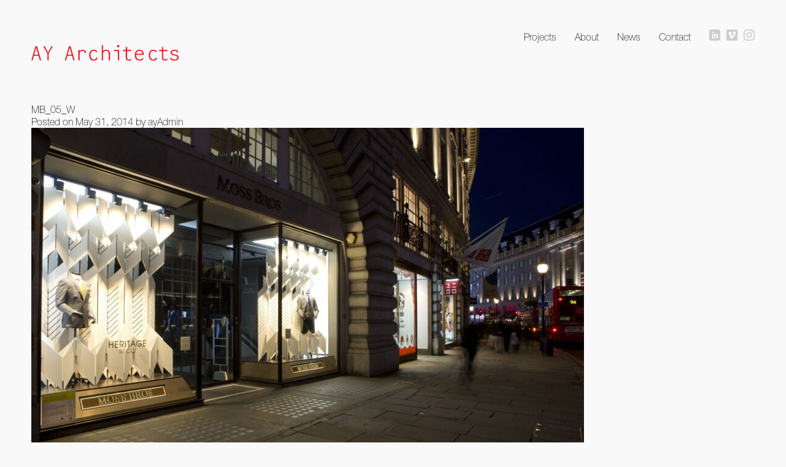

--- FILE ---
content_type: text/html; charset=UTF-8
request_url: https://ayarchitects.com/project/moss-bros-windows/attachment/mb_05_w/
body_size: 8595
content:
<!DOCTYPE html>
<html dir="ltr" lang="en-US"
	prefix="og: https://ogp.me/ns#" >
<head>
<meta charset="UTF-8">
<meta name="viewport" content="width=device-width, initial-scale=1">

<link rel="profile" href="http://gmpg.org/xfn/11">
<link rel="pingback" href="https://ayarchitects.com/xmlrpc.php">

<script>
  (function(i,s,o,g,r,a,m){i['GoogleAnalyticsObject']=r;i[r]=i[r]||function(){
  (i[r].q=i[r].q||[]).push(arguments)},i[r].l=1*new Date();a=s.createElement(o),
  m=s.getElementsByTagName(o)[0];a.async=1;a.src=g;m.parentNode.insertBefore(a,m)
  })(window,document,'script','//www.google-analytics.com/analytics.js','ga');

  ga('create', 'UA-53319236-1', 'auto');
  ga('send', 'pageview');

</script>


		<!-- All in One SEO 4.3.7 - aioseo.com -->
		<title>MB_05_W | AY Architects</title>
		<meta name="robots" content="max-image-preview:large" />
		<link rel="canonical" href="https://ayarchitects.com/project/moss-bros-windows/attachment/mb_05_w/" />
		<meta name="generator" content="All in One SEO (AIOSEO) 4.3.7" />
		<meta property="og:locale" content="en_US" />
		<meta property="og:site_name" content="AY Architects | + 44 (0)20 72676660" />
		<meta property="og:type" content="article" />
		<meta property="og:title" content="MB_05_W | AY Architects" />
		<meta property="og:url" content="https://ayarchitects.com/project/moss-bros-windows/attachment/mb_05_w/" />
		<meta property="article:published_time" content="2014-05-31T11:55:10+00:00" />
		<meta property="article:modified_time" content="2014-05-31T11:55:10+00:00" />
		<meta name="twitter:card" content="summary" />
		<meta name="twitter:title" content="MB_05_W | AY Architects" />
		<script type="application/ld+json" class="aioseo-schema">
			{"@context":"https:\/\/schema.org","@graph":[{"@type":"BreadcrumbList","@id":"https:\/\/ayarchitects.com\/project\/moss-bros-windows\/attachment\/mb_05_w\/#breadcrumblist","itemListElement":[{"@type":"ListItem","@id":"https:\/\/ayarchitects.com\/#listItem","position":1,"item":{"@type":"WebPage","@id":"https:\/\/ayarchitects.com\/","name":"Home","description":"+ 44 (0)20 72676660","url":"https:\/\/ayarchitects.com\/"},"nextItem":"https:\/\/ayarchitects.com\/project\/moss-bros-windows\/attachment\/mb_05_w\/#listItem"},{"@type":"ListItem","@id":"https:\/\/ayarchitects.com\/project\/moss-bros-windows\/attachment\/mb_05_w\/#listItem","position":2,"item":{"@type":"WebPage","@id":"https:\/\/ayarchitects.com\/project\/moss-bros-windows\/attachment\/mb_05_w\/","name":"MB_05_W","url":"https:\/\/ayarchitects.com\/project\/moss-bros-windows\/attachment\/mb_05_w\/"},"previousItem":"https:\/\/ayarchitects.com\/#listItem"}]},{"@type":"ItemPage","@id":"https:\/\/ayarchitects.com\/project\/moss-bros-windows\/attachment\/mb_05_w\/#itempage","url":"https:\/\/ayarchitects.com\/project\/moss-bros-windows\/attachment\/mb_05_w\/","name":"MB_05_W | AY Architects","inLanguage":"en-US","isPartOf":{"@id":"https:\/\/ayarchitects.com\/#website"},"breadcrumb":{"@id":"https:\/\/ayarchitects.com\/project\/moss-bros-windows\/attachment\/mb_05_w\/#breadcrumblist"},"author":{"@id":"https:\/\/ayarchitects.com\/author\/ayadmin\/#author"},"creator":{"@id":"https:\/\/ayarchitects.com\/author\/ayadmin\/#author"},"datePublished":"2014-05-31T11:55:10+00:00","dateModified":"2014-05-31T11:55:10+00:00"},{"@type":"Organization","@id":"https:\/\/ayarchitects.com\/#organization","name":"AY Architects","url":"https:\/\/ayarchitects.com\/"},{"@type":"Person","@id":"https:\/\/ayarchitects.com\/author\/ayadmin\/#author","url":"https:\/\/ayarchitects.com\/author\/ayadmin\/","name":"ayAdmin","image":{"@type":"ImageObject","@id":"https:\/\/ayarchitects.com\/project\/moss-bros-windows\/attachment\/mb_05_w\/#authorImage","url":"https:\/\/secure.gravatar.com\/avatar\/f2950b6153e80856f2599ebf6c17486e?s=96&d=mm&r=g","width":96,"height":96,"caption":"ayAdmin"}},{"@type":"WebSite","@id":"https:\/\/ayarchitects.com\/#website","url":"https:\/\/ayarchitects.com\/","name":"AY Architects","description":"+ 44 (0)20 72676660","inLanguage":"en-US","publisher":{"@id":"https:\/\/ayarchitects.com\/#organization"}}]}
		</script>
		<!-- All in One SEO -->

<link rel='dns-prefetch' href='//cdnjs.cloudflare.com' />
<link rel="alternate" type="application/rss+xml" title="AY Architects &raquo; Feed" href="https://ayarchitects.com/feed/" />
<link rel="alternate" type="application/rss+xml" title="AY Architects &raquo; Comments Feed" href="https://ayarchitects.com/comments/feed/" />
<link rel="alternate" type="application/rss+xml" title="AY Architects &raquo; MB_05_W Comments Feed" href="https://ayarchitects.com/project/moss-bros-windows/attachment/mb_05_w/feed/" />
<script type="text/javascript">
window._wpemojiSettings = {"baseUrl":"https:\/\/s.w.org\/images\/core\/emoji\/14.0.0\/72x72\/","ext":".png","svgUrl":"https:\/\/s.w.org\/images\/core\/emoji\/14.0.0\/svg\/","svgExt":".svg","source":{"concatemoji":"https:\/\/ayarchitects.com\/wp-includes\/js\/wp-emoji-release.min.js?ver=6.2.8"}};
/*! This file is auto-generated */
!function(e,a,t){var n,r,o,i=a.createElement("canvas"),p=i.getContext&&i.getContext("2d");function s(e,t){p.clearRect(0,0,i.width,i.height),p.fillText(e,0,0);e=i.toDataURL();return p.clearRect(0,0,i.width,i.height),p.fillText(t,0,0),e===i.toDataURL()}function c(e){var t=a.createElement("script");t.src=e,t.defer=t.type="text/javascript",a.getElementsByTagName("head")[0].appendChild(t)}for(o=Array("flag","emoji"),t.supports={everything:!0,everythingExceptFlag:!0},r=0;r<o.length;r++)t.supports[o[r]]=function(e){if(p&&p.fillText)switch(p.textBaseline="top",p.font="600 32px Arial",e){case"flag":return s("\ud83c\udff3\ufe0f\u200d\u26a7\ufe0f","\ud83c\udff3\ufe0f\u200b\u26a7\ufe0f")?!1:!s("\ud83c\uddfa\ud83c\uddf3","\ud83c\uddfa\u200b\ud83c\uddf3")&&!s("\ud83c\udff4\udb40\udc67\udb40\udc62\udb40\udc65\udb40\udc6e\udb40\udc67\udb40\udc7f","\ud83c\udff4\u200b\udb40\udc67\u200b\udb40\udc62\u200b\udb40\udc65\u200b\udb40\udc6e\u200b\udb40\udc67\u200b\udb40\udc7f");case"emoji":return!s("\ud83e\udef1\ud83c\udffb\u200d\ud83e\udef2\ud83c\udfff","\ud83e\udef1\ud83c\udffb\u200b\ud83e\udef2\ud83c\udfff")}return!1}(o[r]),t.supports.everything=t.supports.everything&&t.supports[o[r]],"flag"!==o[r]&&(t.supports.everythingExceptFlag=t.supports.everythingExceptFlag&&t.supports[o[r]]);t.supports.everythingExceptFlag=t.supports.everythingExceptFlag&&!t.supports.flag,t.DOMReady=!1,t.readyCallback=function(){t.DOMReady=!0},t.supports.everything||(n=function(){t.readyCallback()},a.addEventListener?(a.addEventListener("DOMContentLoaded",n,!1),e.addEventListener("load",n,!1)):(e.attachEvent("onload",n),a.attachEvent("onreadystatechange",function(){"complete"===a.readyState&&t.readyCallback()})),(e=t.source||{}).concatemoji?c(e.concatemoji):e.wpemoji&&e.twemoji&&(c(e.twemoji),c(e.wpemoji)))}(window,document,window._wpemojiSettings);
</script>
<style type="text/css">
img.wp-smiley,
img.emoji {
	display: inline !important;
	border: none !important;
	box-shadow: none !important;
	height: 1em !important;
	width: 1em !important;
	margin: 0 0.07em !important;
	vertical-align: -0.1em !important;
	background: none !important;
	padding: 0 !important;
}
</style>
	<link rel='stylesheet' id='wp-block-library-css' href='https://ayarchitects.com/wp-includes/css/dist/block-library/style.min.css?ver=6.2.8' type='text/css' media='all' />
<link rel='stylesheet' id='classic-theme-styles-css' href='https://ayarchitects.com/wp-includes/css/classic-themes.min.css?ver=6.2.8' type='text/css' media='all' />
<style id='global-styles-inline-css' type='text/css'>
body{--wp--preset--color--black: #000000;--wp--preset--color--cyan-bluish-gray: #abb8c3;--wp--preset--color--white: #ffffff;--wp--preset--color--pale-pink: #f78da7;--wp--preset--color--vivid-red: #cf2e2e;--wp--preset--color--luminous-vivid-orange: #ff6900;--wp--preset--color--luminous-vivid-amber: #fcb900;--wp--preset--color--light-green-cyan: #7bdcb5;--wp--preset--color--vivid-green-cyan: #00d084;--wp--preset--color--pale-cyan-blue: #8ed1fc;--wp--preset--color--vivid-cyan-blue: #0693e3;--wp--preset--color--vivid-purple: #9b51e0;--wp--preset--gradient--vivid-cyan-blue-to-vivid-purple: linear-gradient(135deg,rgba(6,147,227,1) 0%,rgb(155,81,224) 100%);--wp--preset--gradient--light-green-cyan-to-vivid-green-cyan: linear-gradient(135deg,rgb(122,220,180) 0%,rgb(0,208,130) 100%);--wp--preset--gradient--luminous-vivid-amber-to-luminous-vivid-orange: linear-gradient(135deg,rgba(252,185,0,1) 0%,rgba(255,105,0,1) 100%);--wp--preset--gradient--luminous-vivid-orange-to-vivid-red: linear-gradient(135deg,rgba(255,105,0,1) 0%,rgb(207,46,46) 100%);--wp--preset--gradient--very-light-gray-to-cyan-bluish-gray: linear-gradient(135deg,rgb(238,238,238) 0%,rgb(169,184,195) 100%);--wp--preset--gradient--cool-to-warm-spectrum: linear-gradient(135deg,rgb(74,234,220) 0%,rgb(151,120,209) 20%,rgb(207,42,186) 40%,rgb(238,44,130) 60%,rgb(251,105,98) 80%,rgb(254,248,76) 100%);--wp--preset--gradient--blush-light-purple: linear-gradient(135deg,rgb(255,206,236) 0%,rgb(152,150,240) 100%);--wp--preset--gradient--blush-bordeaux: linear-gradient(135deg,rgb(254,205,165) 0%,rgb(254,45,45) 50%,rgb(107,0,62) 100%);--wp--preset--gradient--luminous-dusk: linear-gradient(135deg,rgb(255,203,112) 0%,rgb(199,81,192) 50%,rgb(65,88,208) 100%);--wp--preset--gradient--pale-ocean: linear-gradient(135deg,rgb(255,245,203) 0%,rgb(182,227,212) 50%,rgb(51,167,181) 100%);--wp--preset--gradient--electric-grass: linear-gradient(135deg,rgb(202,248,128) 0%,rgb(113,206,126) 100%);--wp--preset--gradient--midnight: linear-gradient(135deg,rgb(2,3,129) 0%,rgb(40,116,252) 100%);--wp--preset--duotone--dark-grayscale: url('#wp-duotone-dark-grayscale');--wp--preset--duotone--grayscale: url('#wp-duotone-grayscale');--wp--preset--duotone--purple-yellow: url('#wp-duotone-purple-yellow');--wp--preset--duotone--blue-red: url('#wp-duotone-blue-red');--wp--preset--duotone--midnight: url('#wp-duotone-midnight');--wp--preset--duotone--magenta-yellow: url('#wp-duotone-magenta-yellow');--wp--preset--duotone--purple-green: url('#wp-duotone-purple-green');--wp--preset--duotone--blue-orange: url('#wp-duotone-blue-orange');--wp--preset--font-size--small: 13px;--wp--preset--font-size--medium: 20px;--wp--preset--font-size--large: 36px;--wp--preset--font-size--x-large: 42px;--wp--preset--spacing--20: 0.44rem;--wp--preset--spacing--30: 0.67rem;--wp--preset--spacing--40: 1rem;--wp--preset--spacing--50: 1.5rem;--wp--preset--spacing--60: 2.25rem;--wp--preset--spacing--70: 3.38rem;--wp--preset--spacing--80: 5.06rem;--wp--preset--shadow--natural: 6px 6px 9px rgba(0, 0, 0, 0.2);--wp--preset--shadow--deep: 12px 12px 50px rgba(0, 0, 0, 0.4);--wp--preset--shadow--sharp: 6px 6px 0px rgba(0, 0, 0, 0.2);--wp--preset--shadow--outlined: 6px 6px 0px -3px rgba(255, 255, 255, 1), 6px 6px rgba(0, 0, 0, 1);--wp--preset--shadow--crisp: 6px 6px 0px rgba(0, 0, 0, 1);}:where(.is-layout-flex){gap: 0.5em;}body .is-layout-flow > .alignleft{float: left;margin-inline-start: 0;margin-inline-end: 2em;}body .is-layout-flow > .alignright{float: right;margin-inline-start: 2em;margin-inline-end: 0;}body .is-layout-flow > .aligncenter{margin-left: auto !important;margin-right: auto !important;}body .is-layout-constrained > .alignleft{float: left;margin-inline-start: 0;margin-inline-end: 2em;}body .is-layout-constrained > .alignright{float: right;margin-inline-start: 2em;margin-inline-end: 0;}body .is-layout-constrained > .aligncenter{margin-left: auto !important;margin-right: auto !important;}body .is-layout-constrained > :where(:not(.alignleft):not(.alignright):not(.alignfull)){max-width: var(--wp--style--global--content-size);margin-left: auto !important;margin-right: auto !important;}body .is-layout-constrained > .alignwide{max-width: var(--wp--style--global--wide-size);}body .is-layout-flex{display: flex;}body .is-layout-flex{flex-wrap: wrap;align-items: center;}body .is-layout-flex > *{margin: 0;}:where(.wp-block-columns.is-layout-flex){gap: 2em;}.has-black-color{color: var(--wp--preset--color--black) !important;}.has-cyan-bluish-gray-color{color: var(--wp--preset--color--cyan-bluish-gray) !important;}.has-white-color{color: var(--wp--preset--color--white) !important;}.has-pale-pink-color{color: var(--wp--preset--color--pale-pink) !important;}.has-vivid-red-color{color: var(--wp--preset--color--vivid-red) !important;}.has-luminous-vivid-orange-color{color: var(--wp--preset--color--luminous-vivid-orange) !important;}.has-luminous-vivid-amber-color{color: var(--wp--preset--color--luminous-vivid-amber) !important;}.has-light-green-cyan-color{color: var(--wp--preset--color--light-green-cyan) !important;}.has-vivid-green-cyan-color{color: var(--wp--preset--color--vivid-green-cyan) !important;}.has-pale-cyan-blue-color{color: var(--wp--preset--color--pale-cyan-blue) !important;}.has-vivid-cyan-blue-color{color: var(--wp--preset--color--vivid-cyan-blue) !important;}.has-vivid-purple-color{color: var(--wp--preset--color--vivid-purple) !important;}.has-black-background-color{background-color: var(--wp--preset--color--black) !important;}.has-cyan-bluish-gray-background-color{background-color: var(--wp--preset--color--cyan-bluish-gray) !important;}.has-white-background-color{background-color: var(--wp--preset--color--white) !important;}.has-pale-pink-background-color{background-color: var(--wp--preset--color--pale-pink) !important;}.has-vivid-red-background-color{background-color: var(--wp--preset--color--vivid-red) !important;}.has-luminous-vivid-orange-background-color{background-color: var(--wp--preset--color--luminous-vivid-orange) !important;}.has-luminous-vivid-amber-background-color{background-color: var(--wp--preset--color--luminous-vivid-amber) !important;}.has-light-green-cyan-background-color{background-color: var(--wp--preset--color--light-green-cyan) !important;}.has-vivid-green-cyan-background-color{background-color: var(--wp--preset--color--vivid-green-cyan) !important;}.has-pale-cyan-blue-background-color{background-color: var(--wp--preset--color--pale-cyan-blue) !important;}.has-vivid-cyan-blue-background-color{background-color: var(--wp--preset--color--vivid-cyan-blue) !important;}.has-vivid-purple-background-color{background-color: var(--wp--preset--color--vivid-purple) !important;}.has-black-border-color{border-color: var(--wp--preset--color--black) !important;}.has-cyan-bluish-gray-border-color{border-color: var(--wp--preset--color--cyan-bluish-gray) !important;}.has-white-border-color{border-color: var(--wp--preset--color--white) !important;}.has-pale-pink-border-color{border-color: var(--wp--preset--color--pale-pink) !important;}.has-vivid-red-border-color{border-color: var(--wp--preset--color--vivid-red) !important;}.has-luminous-vivid-orange-border-color{border-color: var(--wp--preset--color--luminous-vivid-orange) !important;}.has-luminous-vivid-amber-border-color{border-color: var(--wp--preset--color--luminous-vivid-amber) !important;}.has-light-green-cyan-border-color{border-color: var(--wp--preset--color--light-green-cyan) !important;}.has-vivid-green-cyan-border-color{border-color: var(--wp--preset--color--vivid-green-cyan) !important;}.has-pale-cyan-blue-border-color{border-color: var(--wp--preset--color--pale-cyan-blue) !important;}.has-vivid-cyan-blue-border-color{border-color: var(--wp--preset--color--vivid-cyan-blue) !important;}.has-vivid-purple-border-color{border-color: var(--wp--preset--color--vivid-purple) !important;}.has-vivid-cyan-blue-to-vivid-purple-gradient-background{background: var(--wp--preset--gradient--vivid-cyan-blue-to-vivid-purple) !important;}.has-light-green-cyan-to-vivid-green-cyan-gradient-background{background: var(--wp--preset--gradient--light-green-cyan-to-vivid-green-cyan) !important;}.has-luminous-vivid-amber-to-luminous-vivid-orange-gradient-background{background: var(--wp--preset--gradient--luminous-vivid-amber-to-luminous-vivid-orange) !important;}.has-luminous-vivid-orange-to-vivid-red-gradient-background{background: var(--wp--preset--gradient--luminous-vivid-orange-to-vivid-red) !important;}.has-very-light-gray-to-cyan-bluish-gray-gradient-background{background: var(--wp--preset--gradient--very-light-gray-to-cyan-bluish-gray) !important;}.has-cool-to-warm-spectrum-gradient-background{background: var(--wp--preset--gradient--cool-to-warm-spectrum) !important;}.has-blush-light-purple-gradient-background{background: var(--wp--preset--gradient--blush-light-purple) !important;}.has-blush-bordeaux-gradient-background{background: var(--wp--preset--gradient--blush-bordeaux) !important;}.has-luminous-dusk-gradient-background{background: var(--wp--preset--gradient--luminous-dusk) !important;}.has-pale-ocean-gradient-background{background: var(--wp--preset--gradient--pale-ocean) !important;}.has-electric-grass-gradient-background{background: var(--wp--preset--gradient--electric-grass) !important;}.has-midnight-gradient-background{background: var(--wp--preset--gradient--midnight) !important;}.has-small-font-size{font-size: var(--wp--preset--font-size--small) !important;}.has-medium-font-size{font-size: var(--wp--preset--font-size--medium) !important;}.has-large-font-size{font-size: var(--wp--preset--font-size--large) !important;}.has-x-large-font-size{font-size: var(--wp--preset--font-size--x-large) !important;}
.wp-block-navigation a:where(:not(.wp-element-button)){color: inherit;}
:where(.wp-block-columns.is-layout-flex){gap: 2em;}
.wp-block-pullquote{font-size: 1.5em;line-height: 1.6;}
</style>
<link rel='stylesheet' id='general-css' href='https://ayarchitects.com/wp-content/themes/ay-architects/css/general-styles.css?ver=6.2.8' type='text/css' media='all' />
<link rel='stylesheet' id='ay-architects-style-css' href='https://ayarchitects.com/wp-content/themes/ay-architects/style.css?ver=6.2.8' type='text/css' media='all' />
<script type='text/javascript' src='https://ayarchitects.com/wp-includes/js/jquery/jquery.min.js?ver=3.6.4' id='jquery-core-js'></script>
<script type='text/javascript' src='https://ayarchitects.com/wp-includes/js/jquery/jquery-migrate.min.js?ver=3.4.0' id='jquery-migrate-js'></script>
<link rel="https://api.w.org/" href="https://ayarchitects.com/wp-json/" /><link rel="alternate" type="application/json" href="https://ayarchitects.com/wp-json/wp/v2/media/164" /><link rel="EditURI" type="application/rsd+xml" title="RSD" href="https://ayarchitects.com/xmlrpc.php?rsd" />
<link rel="wlwmanifest" type="application/wlwmanifest+xml" href="https://ayarchitects.com/wp-includes/wlwmanifest.xml" />
<meta name="generator" content="WordPress 6.2.8" />
<link rel='shortlink' href='https://ayarchitects.com/?p=164' />
<link rel="alternate" type="application/json+oembed" href="https://ayarchitects.com/wp-json/oembed/1.0/embed?url=https%3A%2F%2Fayarchitects.com%2Fproject%2Fmoss-bros-windows%2Fattachment%2Fmb_05_w%2F" />
<link rel="alternate" type="text/xml+oembed" href="https://ayarchitects.com/wp-json/oembed/1.0/embed?url=https%3A%2F%2Fayarchitects.com%2Fproject%2Fmoss-bros-windows%2Fattachment%2Fmb_05_w%2F&#038;format=xml" />
<meta name="generator" content="Piklist 1.0.11" />
<style type="text/css">.recentcomments a{display:inline !important;padding:0 !important;margin:0 !important;}</style><style type="text/css" id="custom-background-css">
body.custom-background { background-color: #f9f9f9; }
</style>
	</head>

<body class="attachment attachment-template-default single single-attachment postid-164 attachmentid-164 attachment-jpeg custom-background chrome apache-server mac-os-10">
<div id="page" class="hfeed site">

	<header id="masthead" class="site-header clear" role="banner">

    <div class="site-header-inner clear">

		<div class="site-branding">
			<h1 class="site-title">
                <a href="https://ayarchitects.com/projects/" rel="home" title="AY Architects">
                	                    <svg xmlns="http://www.w3.org/2000/svg" xmlns:xlink="http://www.w3.org/1999/xlink" version="1.1" id="Layer_1" x="0px" y="0px" viewBox="0 0 500 55" enable-background="new 0 0 500 55" xml:space="preserve"><g><path d="M28.86 53.438l-4.457-15.709H8.695L4.238 53.438H0L13.955 4.631h5.479L33.39 53.438H28.86z M16.513 9.9 L9.718 33.855h13.59L16.513 9.891z" class="style0"/><path d="M58.739 30.349v23.089h-4.237V30.349L40.474 4.631h4.822l11.471 21.991L68.164 4.631h4.604L58.739 30.349z" class="style0"/><path d="M142.536 53.438l-4.457-15.709H122.37l-4.457 15.709h-4.237l13.955-48.807h5.479l13.955 48.807H142.536z M130.188 9.891l-6.795 23.965h13.59L130.188 9.891z" class="style0"/><path d="M180.963 28.012v-0.513c0-4.164-2.484-6.868-7.307-6.868c-6.648 0-9.863 4.385-9.863 10.741v22.065h-4.238 V17.636h4.53v4.53c0.658-0.95 1.389-1.827 2.192-2.484c2.338-2.046 4.749-2.776 8.183-2.776c6.649 0 11 3.4 11 9.791v1.315 H180.963z" class="style0"/><path d="M211.719 54.168c-9.352 0-15.271-6.211-15.271-18.633c0-12.273 6.211-18.63 15.417-18.63 c6.356 0 11 1.9 12 8.11h-4.456c-0.658-2.776-3.215-4.311-7.525-4.311c-7.38 0-10.96 6.063-10.96 14.8 c0 8.7 3.7 14.8 10.8 14.833c4.822 0 7.38-2.119 7.964-5.772h4.603C223.92 50 220 54.2 211.7 54.168z" class="style0"/><path d="M262.713 53.438V30.568c0-6.064-2.922-9.863-9.571-9.863c-5.333 0-10.01 3.872-10.01 11.105v21.627h-4.237 V0.832h4.237v20.969c3.288-4.165 7.892-4.896 10.813-4.896c3.361 0 7 0.8 9.9 3.726c1.68 1.7 3.1 4.9 3.1 8.5 v24.258H262.713z" class="style0"/><path d="M293.615 53.438V21.436h-13.006v-3.8h17.243v35.802H293.615z M290.912 7.699V0.832h7.598v6.867H290.912z" class="style0"/><path d="M330.946 54.168c-5.261 0-10.375-1.607-10.375-10.156V21.436h-9.06v-3.8h9.06V8.064l4.237-1.242v10.813 h14.541v3.8h-14.541v21.992c0 4.5 1.9 6.9 6.2 6.94c3.142 0 5.918-1.097 8.33-2.63v4.164 C336.719 53.4 334.4 54.2 330.9 54.168z" class="style0"/><path d="M355.931 34.295c0 8.8 2 16.1 11.3 16.073c5.334 0 7.524-1.388 8.768-3.946h4.604 c-1.9 5.043-5.115 7.746-13.371 7.746c-12.201 0-15.928-8.477-15.928-19.873c0-11.398 6.648-17.39 15.271-17.39 c8.767 0 15.3 5.8 15.3 17.39H355.931z M366.599 20.631c-6.138 0-9.791 3.508-10.595 10.01h21.188 C376.389 24 372.7 20.6 366.6 20.631z" class="style0"/><path d="M413.792 54.168c-9.352 0-15.27-6.211-15.27-18.633c0-12.273 6.211-18.63 15.416-18.63 c6.357 0 11 1.9 12 8.11h-4.456c-0.658-2.776-3.215-4.311-7.526-4.311c-7.379 0-10.959 6.063-10.959 14.8 c0 8.7 3.7 14.8 10.8 14.833c4.823 0 7.381-2.119 7.965-5.772h4.603C425.994 50 422.1 54.2 413.8 54.168z" class="style0"/><path d="M453.463 54.168c-5.262 0-10.376-1.607-10.376-10.156V21.436h-9.059v-3.8h9.059V8.064l4.237-1.242v10.813 h14.541v3.8h-14.541v21.992c0 4.5 1.9 6.9 6.2 6.94c3.142 0 5.919-1.097 8.33-2.63v4.164 C459.234 53.4 456.9 54.2 453.5 54.168z" class="style0"/><path d="M497.077 50.807c-2.922 2.85-7.599 3.361-11.397 3.361c-6.138 0-9.646-1.023-11.69-3.143 c-1.754-1.754-2.338-3.507-2.703-5.99h4.457c1.022 3.8 3.1 5.5 10.6 5.479c6.356 0 9.206-3.069 9.206-6.942 c0-0.875-0.438-2.19-1.023-2.994c-1.315-1.754-2.775-2.703-10.374-4.238c-6.43-1.242-8.549-2.922-9.571-4.164 c-1.243-1.535-1.828-3.215-1.828-5.407c0-2.703 1.097-5.041 2.777-6.722c2.046-2.119 5.334-3.142 10.595-3.142 c3.799 0 7 0.7 9.1 2.338c1.899 1.5 2.9 3.5 3.3 6.211h-4.384c-0.584-2.923-2.922-5.042-8.62-5.042 c-5.408 0-8.33 2.338-8.33 6.356c0 1.2 0.4 2.1 0.9 2.776c1.023 1.2 2.6 2.3 9 3.5 c6.356 1.3 8.7 2.2 11 4.823c0.95 1.1 1.9 3.1 1.9 5.697C500 46.5 498.9 49.1 497.1 50.807z" class="style0"/></g></svg>
                </a>
            </h1>
					</div>
		
        		<nav id="site-navigation" class="main-navigation" role="navigation">
			<h1 class="menu-toggle">Menu</h1>
			<a class="skip-link screen-reader-text" href="#content">Skip to content</a>

			<div class="menu-main-menu-container"><ul id="menu-main-menu" class="menu"><li id="menu-item-42" class="menu-item menu-item-type-post_type menu-item-object-page menu-item-42 menu-item-projects first-menu-item"><a title="Projects" href="https://ayarchitects.com/projects/">Projects</a></li>
<li id="menu-item-39" class="menu-item menu-item-type-post_type menu-item-object-page menu-item-39 menu-item-about "><a title="About" href="https://ayarchitects.com/about/">About</a></li>
<li id="menu-item-3630" class="menu-item menu-item-type-post_type menu-item-object-page current_page_parent menu-item-3630 menu-item-news "><a href="https://ayarchitects.com/news/">News</a></li>
<li id="menu-item-3215" class="menu-item menu-item-type-post_type menu-item-object-page menu-item-3215 menu-item-contact last-menu-item"><a href="https://ayarchitects.com/contact/">Contact</a></li>
<li class="twitter-link social-links"><a href="https://www.linkedin.com/in/ay-architects-a907a094/" target="_blank" title="Follow us on Twitter"><span class="icon-linkedin"></span></a></li><li class="vimeo-link social-links"><a href="https://vimeo.com/ayarchitects" target="_blank" title="Watch us on Vimeo"><span class="icon-vimeo2"></span></a></li><li class="linkedin-link social-links"><a href="https://www.instagram.com/ay_architects/" target="_blank" title="Follow us on Instagram"><span class="icon-instagram"></span></a></li></ul></div>            
            <div class="menu-secondary-menu-container">
            	            </div>
            
		</nav><!-- #site-navigation -->
        
        </div>

	</header><!-- #masthead -->
    
	<div id="content" class="site-content">
    	
                	<h1 class="mobile-page-title show-tablet">MB_05_W</h1>
            	

	<div id="primary" class="content-area">
		<main id="main" class="site-main" role="main">

		
			
<article id="post-164" class="post-164 attachment type-attachment status-inherit hentry odd">
	<header class="entry-header">
		<h1 class="entry-title">MB_05_W</h1>

		<div class="entry-meta">
			<span class="posted-on">Posted on <a href="https://ayarchitects.com/project/moss-bros-windows/attachment/mb_05_w/" rel="bookmark"><time class="entry-date published" datetime="2014-05-31T11:55:10+00:00">May 31, 2014</time></a></span><span class="byline"> by <span class="author vcard"><a class="url fn n" href="https://ayarchitects.com/author/ayadmin/">ayAdmin</a></span></span>		</div><!-- .entry-meta -->
	</header><!-- .entry-header -->

	<div class="entry-content">
		<p class="attachment"><a href='https://ayarchitects.com/wp-content/uploads/2014/05/MB_05_W.jpg'><img width="900" height="600" src="https://ayarchitects.com/wp-content/uploads/2014/05/MB_05_W-1024x683.jpg" class="attachment-medium size-medium" alt="" decoding="async" loading="lazy" srcset="https://ayarchitects.com/wp-content/uploads/2014/05/MB_05_W-1024x683.jpg 1024w, https://ayarchitects.com/wp-content/uploads/2014/05/MB_05_W-1425x950.jpg 1425w, https://ayarchitects.com/wp-content/uploads/2014/05/MB_05_W-900x600.jpg 900w, https://ayarchitects.com/wp-content/uploads/2014/05/MB_05_W-1350x900.jpg 1350w, https://ayarchitects.com/wp-content/uploads/2014/05/MB_05_W-600x400.jpg 600w, https://ayarchitects.com/wp-content/uploads/2014/05/MB_05_W-768x512.jpg 768w, https://ayarchitects.com/wp-content/uploads/2014/05/MB_05_W-1536x1024.jpg 1536w, https://ayarchitects.com/wp-content/uploads/2014/05/MB_05_W.jpg 1600w" sizes="(max-width: 900px) 100vw, 900px" /></a></p>
			</div><!-- .entry-content -->

	<footer class="entry-footer">
		This entry was posted in . Bookmark the <a href="https://ayarchitects.com/project/moss-bros-windows/attachment/mb_05_w/" rel="bookmark">permalink</a>.
			</footer><!-- .entry-footer -->
</article><!-- #post-## -->

				<nav class="navigation post-navigation" role="navigation">
		<h1 class="screen-reader-text">Post navigation</h1>
		<div class="nav-links">
			<div class="nav-previous"><a href="https://ayarchitects.com/project/moss-bros-windows/" rel="prev"><span class="meta-nav">&larr;</span> Regent Street Window</a></div>		</div><!-- .nav-links -->
	</nav><!-- .navigation -->
	
			
		
		</main><!-- #main -->
	</div><!-- #primary -->

	<div id="secondary" class="widget-area" role="complementary">
		<aside id="search-2" class="widget-1 widget-odd widget widget_search"><form role="search" method="get" class="search-form" action="https://ayarchitects.com/">
				<label>
					<span class="screen-reader-text">Search for:</span>
					<input type="search" class="search-field" placeholder="Search &hellip;" value="" name="s" />
				</label>
				<input type="submit" class="search-submit" value="Search" />
			</form></aside>
		<aside id="recent-posts-2" class="widget-2 widget-even widget-alt widget widget_recent_entries">
		<h1 class="widget-title">Recent Posts</h1>
		<ul>
											<li>
					<a href="https://ayarchitects.com/uncategorized/dialogues-the-hybrid-practitioner/">Dialogues &#8216;The Hybrid Practitioner&#8217;</a>
									</li>
											<li>
					<a href="https://ayarchitects.com/uncategorized/bartlett-folios/">Bartlett Folios</a>
									</li>
											<li>
					<a href="https://ayarchitects.com/uncategorized/3546/">Camden Design Award</a>
									</li>
											<li>
					<a href="https://ayarchitects.com/uncategorized/lithos-at-the-royal-academy/">Lithos at the Royal Academy</a>
									</li>
											<li>
					<a href="https://ayarchitects.com/uncategorized/bits-and-bites/">Bits and Bites</a>
									</li>
					</ul>

		</aside><aside id="recent-comments-2" class="widget-3 widget-odd widget widget_recent_comments"><h1 class="widget-title">Recent Comments</h1><ul id="recentcomments"></ul></aside><aside id="archives-2" class="widget-4 widget-even widget-alt widget widget_archive"><h1 class="widget-title">Archives</h1>
			<ul>
					<li><a href='https://ayarchitects.com/2023/04/'>April 2023</a></li>
	<li><a href='https://ayarchitects.com/2022/08/'>August 2022</a></li>
	<li><a href='https://ayarchitects.com/2022/06/'>June 2022</a></li>
	<li><a href='https://ayarchitects.com/2022/05/'>May 2022</a></li>
	<li><a href='https://ayarchitects.com/2022/03/'>March 2022</a></li>
	<li><a href='https://ayarchitects.com/2021/11/'>November 2021</a></li>
	<li><a href='https://ayarchitects.com/2021/08/'>August 2021</a></li>
	<li><a href='https://ayarchitects.com/2021/01/'>January 2021</a></li>
	<li><a href='https://ayarchitects.com/2020/12/'>December 2020</a></li>
	<li><a href='https://ayarchitects.com/2020/01/'>January 2020</a></li>
	<li><a href='https://ayarchitects.com/2019/11/'>November 2019</a></li>
	<li><a href='https://ayarchitects.com/2019/08/'>August 2019</a></li>
	<li><a href='https://ayarchitects.com/2019/06/'>June 2019</a></li>
	<li><a href='https://ayarchitects.com/2019/05/'>May 2019</a></li>
	<li><a href='https://ayarchitects.com/2019/03/'>March 2019</a></li>
	<li><a href='https://ayarchitects.com/2019/01/'>January 2019</a></li>
	<li><a href='https://ayarchitects.com/2018/11/'>November 2018</a></li>
	<li><a href='https://ayarchitects.com/2018/10/'>October 2018</a></li>
	<li><a href='https://ayarchitects.com/2018/07/'>July 2018</a></li>
	<li><a href='https://ayarchitects.com/2018/05/'>May 2018</a></li>
	<li><a href='https://ayarchitects.com/2018/04/'>April 2018</a></li>
	<li><a href='https://ayarchitects.com/2018/03/'>March 2018</a></li>
	<li><a href='https://ayarchitects.com/2018/01/'>January 2018</a></li>
	<li><a href='https://ayarchitects.com/2017/11/'>November 2017</a></li>
	<li><a href='https://ayarchitects.com/2017/09/'>September 2017</a></li>
	<li><a href='https://ayarchitects.com/2017/08/'>August 2017</a></li>
	<li><a href='https://ayarchitects.com/2017/06/'>June 2017</a></li>
	<li><a href='https://ayarchitects.com/2017/04/'>April 2017</a></li>
	<li><a href='https://ayarchitects.com/2017/03/'>March 2017</a></li>
	<li><a href='https://ayarchitects.com/2017/02/'>February 2017</a></li>
	<li><a href='https://ayarchitects.com/2016/10/'>October 2016</a></li>
	<li><a href='https://ayarchitects.com/2016/09/'>September 2016</a></li>
	<li><a href='https://ayarchitects.com/2016/07/'>July 2016</a></li>
	<li><a href='https://ayarchitects.com/2016/06/'>June 2016</a></li>
	<li><a href='https://ayarchitects.com/2016/05/'>May 2016</a></li>
	<li><a href='https://ayarchitects.com/2016/04/'>April 2016</a></li>
	<li><a href='https://ayarchitects.com/2016/02/'>February 2016</a></li>
	<li><a href='https://ayarchitects.com/2016/01/'>January 2016</a></li>
	<li><a href='https://ayarchitects.com/2015/11/'>November 2015</a></li>
	<li><a href='https://ayarchitects.com/2015/10/'>October 2015</a></li>
	<li><a href='https://ayarchitects.com/2015/09/'>September 2015</a></li>
	<li><a href='https://ayarchitects.com/2015/08/'>August 2015</a></li>
	<li><a href='https://ayarchitects.com/2015/07/'>July 2015</a></li>
	<li><a href='https://ayarchitects.com/2015/06/'>June 2015</a></li>
	<li><a href='https://ayarchitects.com/2015/05/'>May 2015</a></li>
	<li><a href='https://ayarchitects.com/2015/04/'>April 2015</a></li>
	<li><a href='https://ayarchitects.com/2015/03/'>March 2015</a></li>
	<li><a href='https://ayarchitects.com/2015/02/'>February 2015</a></li>
	<li><a href='https://ayarchitects.com/2015/01/'>January 2015</a></li>
	<li><a href='https://ayarchitects.com/2014/12/'>December 2014</a></li>
	<li><a href='https://ayarchitects.com/2014/11/'>November 2014</a></li>
	<li><a href='https://ayarchitects.com/2014/09/'>September 2014</a></li>
	<li><a href='https://ayarchitects.com/2014/08/'>August 2014</a></li>
	<li><a href='https://ayarchitects.com/2014/07/'>July 2014</a></li>
	<li><a href='https://ayarchitects.com/2014/06/'>June 2014</a></li>
	<li><a href='https://ayarchitects.com/2014/04/'>April 2014</a></li>
	<li><a href='https://ayarchitects.com/2014/03/'>March 2014</a></li>
	<li><a href='https://ayarchitects.com/2014/02/'>February 2014</a></li>
	<li><a href='https://ayarchitects.com/2014/01/'>January 2014</a></li>
	<li><a href='https://ayarchitects.com/2013/12/'>December 2013</a></li>
	<li><a href='https://ayarchitects.com/2013/10/'>October 2013</a></li>
	<li><a href='https://ayarchitects.com/2013/09/'>September 2013</a></li>
	<li><a href='https://ayarchitects.com/2013/08/'>August 2013</a></li>
	<li><a href='https://ayarchitects.com/2013/06/'>June 2013</a></li>
	<li><a href='https://ayarchitects.com/2013/04/'>April 2013</a></li>
	<li><a href='https://ayarchitects.com/2013/03/'>March 2013</a></li>
	<li><a href='https://ayarchitects.com/2013/02/'>February 2013</a></li>
	<li><a href='https://ayarchitects.com/2012/09/'>September 2012</a></li>
	<li><a href='https://ayarchitects.com/2012/07/'>July 2012</a></li>
	<li><a href='https://ayarchitects.com/2012/05/'>May 2012</a></li>
	<li><a href='https://ayarchitects.com/2011/06/'>June 2011</a></li>
	<li><a href='https://ayarchitects.com/2010/10/'>October 2010</a></li>
	<li><a href='https://ayarchitects.com/2010/03/'>March 2010</a></li>
	<li><a href='https://ayarchitects.com/2009/12/'>December 2009</a></li>
	<li><a href='https://ayarchitects.com/2009/11/'>November 2009</a></li>
	<li><a href='https://ayarchitects.com/2009/10/'>October 2009</a></li>
	<li><a href='https://ayarchitects.com/2009/04/'>April 2009</a></li>
	<li><a href='https://ayarchitects.com/2008/07/'>July 2008</a></li>
	<li><a href='https://ayarchitects.com/2008/06/'>June 2008</a></li>
	<li><a href='https://ayarchitects.com/2008/05/'>May 2008</a></li>
	<li><a href='https://ayarchitects.com/2008/04/'>April 2008</a></li>
	<li><a href='https://ayarchitects.com/2007/10/'>October 2007</a></li>
	<li><a href='https://ayarchitects.com/2006/01/'>January 2006</a></li>
			</ul>

			</aside><aside id="categories-2" class="widget-5 widget-odd widget widget_categories"><h1 class="widget-title">Categories</h1>
			<ul>
					<li class="cat-item cat-item-1"><a href="https://ayarchitects.com/category/uncategorized/">Uncategorized</a>
</li>
	<li class="cat-item cat-item-11"><a href="https://ayarchitects.com/category/uncategorized/archive/">Archive</a>
</li>
			</ul>

			</aside><aside id="meta-2" class="widget-6 widget-even widget-alt widget widget_meta"><h1 class="widget-title">Meta</h1>
		<ul>
						<li><a href="https://ayarchitects.com/wp-login.php">Log in</a></li>
			<li><a href="https://ayarchitects.com/feed/">Entries feed</a></li>
			<li><a href="https://ayarchitects.com/comments/feed/">Comments feed</a></li>

			<li><a href="https://wordpress.org/">WordPress.org</a></li>
		</ul>

		</aside>	</div><!-- #secondary -->
    
	</div><!-- #content -->

	<footer id="colophon" class="site-footer" role="contentinfo">
        
                    <div id="back-to-top"><a href="#top" title="Back to Top">Back to Top</a></div>
                
        
	</footer><!-- #colophon -->
</div><!-- #page -->

<script>
	(function($) { $(document).ready(function(){
        
        //ASSIGN CLASS TO HEADER WHEN NOT AT TOP
        var $win = $(window);

        $win.scroll(checkScroll);

        function checkScroll(){
            if ($win.scrollTop() <= 50) {
                //only do this once
                if( $('.not-at-top').length ){
                    $('body').removeClass('not-at-top');
                }
            } else {
                //only do this once
                if( !$('.not-at-top').length ){
                    $('body').addClass('not-at-top');
                }
            }
        }

        checkScroll();

		function fadeInItems() {
			$( '.project' ).each(function( i ) {
				$(this).delay((i++) * 150).fadeTo(300, 1);
			});
		}
        //fadeInItems();

        $( '.fade-in' ).each(function( i ) {
            $(this).waitForImages(function() {
			    $(this).addClass('in-view');
		    });
        });
		
		// $('#page').waitForImages(function() {
		// 	fadeInItems();
		// });
        
        // $threshold = 0;
        // var $els = $('.fade-in:not(.project)');
        // $els.whenInViewport(function($e) {
        //     $e.addClass('in-view');
        // }, {
        //     threshold: $threshold
        // }).data('whenInViewport');
        
        $("a[href='#top']").click(function() {
            $("html, body").animate({ scrollTop: 0 }, "slow");
            return false;
        });
			
	});})(jQuery);
	</script>

<script type='text/javascript' src='https://ayarchitects.com/wp-content/plugins/fitvids-for-wordpress/jquery.fitvids.js?ver=1.1' id='fitvids-js'></script>
<script type='text/javascript' src='https://ayarchitects.com/wp-content/themes/ay-architects/js/navigation.js?ver=20120206' id='ay-architects-navigation-js'></script>
<script type='text/javascript' src='https://ayarchitects.com/wp-content/themes/ay-architects/js/skip-link-focus-fix.js?ver=20130115' id='ay-architects-skip-link-focus-fix-js'></script>
<script type='text/javascript' src='https://cdnjs.cloudflare.com/ajax/libs/jquery.waitforimages/1.5.0/jquery.waitforimages.min.js?ver=3.1.4' id='ay-architects-waitForImages-js'></script>
<script type='text/javascript' src='https://ayarchitects.com/wp-content/themes/ay-architects/js/whenInViewport.min.js?ver=6.2.8' id='whenInViewport-js'></script>
		<script type="text/javascript">
		jQuery(document).ready(function () {
			jQuery('.post').fitVids();
		});
		</script>
<!-- This website is powered by Piklist. Learn more at https://piklist.com/ -->

</body>
</html>

<!-- Dynamic page generated in 0.179 seconds. -->
<!-- Cached page generated by WP-Super-Cache on 2026-01-22 20:59:36 -->

<!-- super cache -->

--- FILE ---
content_type: text/css
request_url: https://ayarchitects.com/wp-content/themes/ay-architects/css/shelves.css
body_size: 1364
content:
/*
SHELVES
-------

The only responsive, fluid CSS grid with infinitely nestable columns.

Copyright (c) 2012, Pete Browne
*/
@media screen and (max-width: 400px) { @-ms-viewport { width: 320px; } }
img { max-width: 100%; height: auto; }
@media \0screen { img { width: auto; } }

.row { *zoom: 1; margin-right: auto; margin-left: auto; max-width: 1060px; padding-left: 20px; padding-right: 20px; }
.row:before, .row:after { display: table; content: " "; }
.row:after { clear: both; }
.row .row { margin-right: 0; margin-left: 0; max-width: none; padding-right: 0; padding-left: 0; }

.mobile-column-1, .mobile-column-2, .mobile-column-3 { display: block; float: left; min-height: 1px; position: relative; *margin-right: -1px; margin-left: 4.48113%; }

.row .mobile-column-1:first-child, .row .mobile-column-2:first-child, .row .mobile-column-3:first-child, .first-mobile-column { margin-left: 0; }

.mobile-column-1 { width: 21.63915%; }

.mobile-column-2 { width: 47.75943%; }

.mobile-column-3 { width: 73.87972%; }

@media screen and (min-width: 480px) { .tablet-column-1, .tablet-column-2, .tablet-column-3, .tablet-column-4, .tablet-column-5 { display: block; float: left; min-height: 1px; position: relative; *margin-right: -1px; margin-left: 2.83019%; }
  .row .tablet-column-1:first-child, .row .tablet-column-2:first-child, .row .tablet-column-3:first-child, .row .tablet-column-4:first-child, .row .tablet-column-5:first-child, .first-tablet-column { margin-left: 0; }
  .tablet-column-1 { width: 14.30818%; }
  .tablet-column-2 { width: 31.44654%; }
  .tablet-column-3 { width: 48.58491%; }
  .tablet-column-4 { width: 65.72327%; }
  .tablet-column-5 { width: 82.86164%; } }
@media screen and (min-width: 800px) { .column-1, .column-2, .column-3, .column-4, .column-5, .column-6, .column-7, .column-8, .column-9, .column-10, .column-11 { display: block; float: left; min-height: 1px; position: relative; *margin-right: -1px; margin-left: 1.88679%; }
  .row .column-1:first-child, .row .column-2:first-child, .row .column-3:first-child, .row .column-4:first-child, .row .column-5:first-child, .row .column-6:first-child, .row .column-7:first-child, .row .column-8:first-child, .row .column-9:first-child, .row .column-10:first-child, .row .column-11:first-child, .first-column { margin-left: 0; }
  .column-1 { width: 6.60377%; }
  .column-2 { width: 15.09434%; }
  .column-3 { width: 23.58491%; }
  .column-4 { width: 32.07547%; }
  .column-5 { width: 40.56604%; }
  .column-6 { width: 49.0566%; }
  .column-7 { width: 57.54717%; }
  .column-8 { width: 66.03774%; }
  .column-9 { width: 74.5283%; }
  .column-10 { width: 83.01887%; }
  .column-11 { width: 91.50943%; }
  .prefix-1 { padding-left: 8.49057%; }
  .prefix-2 { padding-left: 16.98113%; }
  .prefix-3 { padding-left: 25.4717%; }
  .prefix-4 { padding-left: 33.96226%; }
  .prefix-5 { padding-left: 42.45283%; }
  .prefix-6 { padding-left: 50.9434%; }
  .prefix-7 { padding-left: 59.43396%; }
  .prefix-8 { padding-left: 67.92453%; }
  .prefix-9 { padding-left: 76.41509%; }
  .prefix-10 { padding-left: 84.90566%; }
  .prefix-11 { padding-left: 93.39623%; }
  .suffix-1 { padding-right: 8.49057%; }
  .suffix-2 { padding-right: 16.98113%; }
  .suffix-3 { padding-right: 25.4717%; }
  .suffix-4 { padding-right: 33.96226%; }
  .suffix-5 { padding-right: 42.45283%; }
  .suffix-6 { padding-right: 50.9434%; }
  .suffix-7 { padding-right: 59.43396%; }
  .suffix-8 { padding-right: 67.92453%; }
  .suffix-9 { padding-right: 76.41509%; }
  .suffix-10 { padding-right: 84.90566%; }
  .suffix-11 { padding-right: 93.39623%; }
  .push-1 { left: 8.49057%; }
  .push-2 { left: 16.98113%; }
  .push-3 { left: 25.4717%; }
  .push-4 { left: 33.96226%; }
  .push-5 { left: 42.45283%; }
  .push-6 { left: 50.9434%; }
  .push-7 { left: 59.43396%; }
  .push-8 { left: 67.92453%; }
  .push-9 { left: 76.41509%; }
  .push-10 { left: 84.90566%; }
  .push-11 { left: 93.39623%; }
  .pull-1 { right: 8.49057%; }
  .pull-2 { right: 16.98113%; }
  .pull-3 { right: 25.4717%; }
  .pull-4 { right: 33.96226%; }
  .pull-5 { right: 42.45283%; }
  .pull-6 { right: 50.9434%; }
  .pull-7 { right: 59.43396%; }
  .pull-8 { right: 67.92453%; }
  .pull-9 { right: 76.41509%; }
  .pull-10 { right: 84.90566%; }
  .pull-11 { right: 93.39623%; }
  .column-11 .column-1, .column-11 .column-2, .column-11 .column-3, .column-11 .column-4, .column-11 .column-5, .column-11 .column-6, .column-11 .column-7, .column-11 .column-8, .column-11 .column-9, .column-11 .column-10 { margin-left: 2.06186%; }
  .column-11 .column-1 { width: 7.21649%; }
  .column-11 .column-2 { width: 16.49485%; }
  .column-11 .column-3 { width: 25.7732%; }
  .column-11 .column-4 { width: 35.05155%; }
  .column-11 .column-5 { width: 44.3299%; }
  .column-11 .column-6 { width: 53.60825%; }
  .column-11 .column-7 { width: 62.8866%; }
  .column-11 .column-8 { width: 72.16495%; }
  .column-11 .column-9 { width: 81.4433%; }
  .column-11 .column-10 { width: 90.72165%; }
  .column-10 .column-1, .column-10 .column-2, .column-10 .column-3, .column-10 .column-4, .column-10 .column-5, .column-10 .column-6, .column-10 .column-7, .column-10 .column-8, .column-10 .column-9 { margin-left: 2.27273%; }
  .column-10 .column-1 { width: 7.95455%; }
  .column-10 .column-2 { width: 18.18182%; }
  .column-10 .column-3 { width: 28.40909%; }
  .column-10 .column-4 { width: 38.63636%; }
  .column-10 .column-5 { width: 48.86364%; }
  .column-10 .column-6 { width: 59.09091%; }
  .column-10 .column-7 { width: 69.31818%; }
  .column-10 .column-8 { width: 79.54545%; }
  .column-10 .column-9 { width: 89.77273%; }
  .column-9 .column-1, .column-9 .column-2, .column-9 .column-3, .column-9 .column-4, .column-9 .column-5, .column-9 .column-6, .column-9 .column-7, .column-9 .column-8 { margin-left: 2.53165%; }
  .column-9 .column-1 { width: 8.86076%; }
  .column-9 .column-2 { width: 20.25316%; }
  .column-9 .column-3 { width: 31.64557%; }
  .column-9 .column-4 { width: 43.03797%; }
  .column-9 .column-5 { width: 54.43038%; }
  .column-9 .column-6 { width: 65.82278%; }
  .column-9 .column-7 { width: 77.21519%; }
  .column-9 .column-8 { width: 88.60759%; }
  .column-8 .column-1, .column-8 .column-2, .column-8 .column-3, .column-8 .column-4, .column-8 .column-5, .column-8 .column-6, .column-8 .column-7 { margin-left: 2.85714%; }
  .column-8 .column-1 { width: 10%; }
  .column-8 .column-2 { width: 22.85714%; }
  .column-8 .column-3 { width: 35.71429%; }
  .column-8 .column-4 { width: 48.57143%; }
  .column-8 .column-5 { width: 61.42857%; }
  .column-8 .column-6 { width: 74.28571%; }
  .column-8 .column-7 { width: 87.14286%; }
  .column-7 .column-1, .column-7 .column-2, .column-7 .column-3, .column-7 .column-4, .column-7 .column-5, .column-7 .column-6 { margin-left: 3.27869%; }
  .column-7 .column-1 { width: 11.47541%; }
  .column-7 .column-2 { width: 26.22951%; }
  .column-7 .column-3 { width: 40.98361%; }
  .column-7 .column-4 { width: 55.7377%; }
  .column-7 .column-5 { width: 70.4918%; }
  .column-7 .column-6 { width: 85.2459%; }
  .column-6 .column-1, .column-6 .column-2, .column-6 .column-3, .column-6 .column-4, .column-6 .column-5 { margin-left: 3.84615%; }
  .column-6 .column-1 { width: 13.46154%; }
  .column-6 .column-2 { width: 30.76923%; }
  .column-6 .column-3 { width: 48.07692%; }
  .column-6 .column-4 { width: 65.38462%; }
  .column-6 .column-5 { width: 82.69231%; }
  .column-5 .column-1, .column-5 .column-2, .column-5 .column-3, .column-5 .column-4 { margin-left: 4.65116%; }
  .column-5 .column-1 { width: 16.27907%; }
  .column-5 .column-2 { width: 37.2093%; }
  .column-5 .column-3 { width: 58.13953%; }
  .column-5 .column-4 { width: 79.06977%; }
  .column-4 .column-1, .column-4 .column-2, .column-4 .column-3 { margin-left: 5.88235%; }
  .column-4 .column-1 { width: 20.58824%; }
  .column-4 .column-2 { width: 47.05882%; }
  .column-4 .column-3 { width: 73.52941%; }
  .column-3 .column-1, .column-3 .column-2 { margin-left: 8%; }
  .column-3 .column-1 { width: 28%; }
  .column-3 .column-2 { width: 64%; }
  .column-2 .column-1 { margin-left: 12.5%; }
  .column-2 .column-1 { width: 43.75%; } }
.row .center-column { float: none; margin-left: auto !important; margin-right: auto; }

@media screen and (max-width: 479px) { .hidden-mobile, .visible-tablet, .visible-desktop { display: none !important; } }
@media screen and (min-width: 480px) and (max-width: 799px) { .visible-mobile, .hidden-tablet, .visible-desktop { display: none !important; } }
@media screen and (min-width: 800px) { .visible-mobile, .visible-tablet, .hidden-desktop { display: none !important; } }
